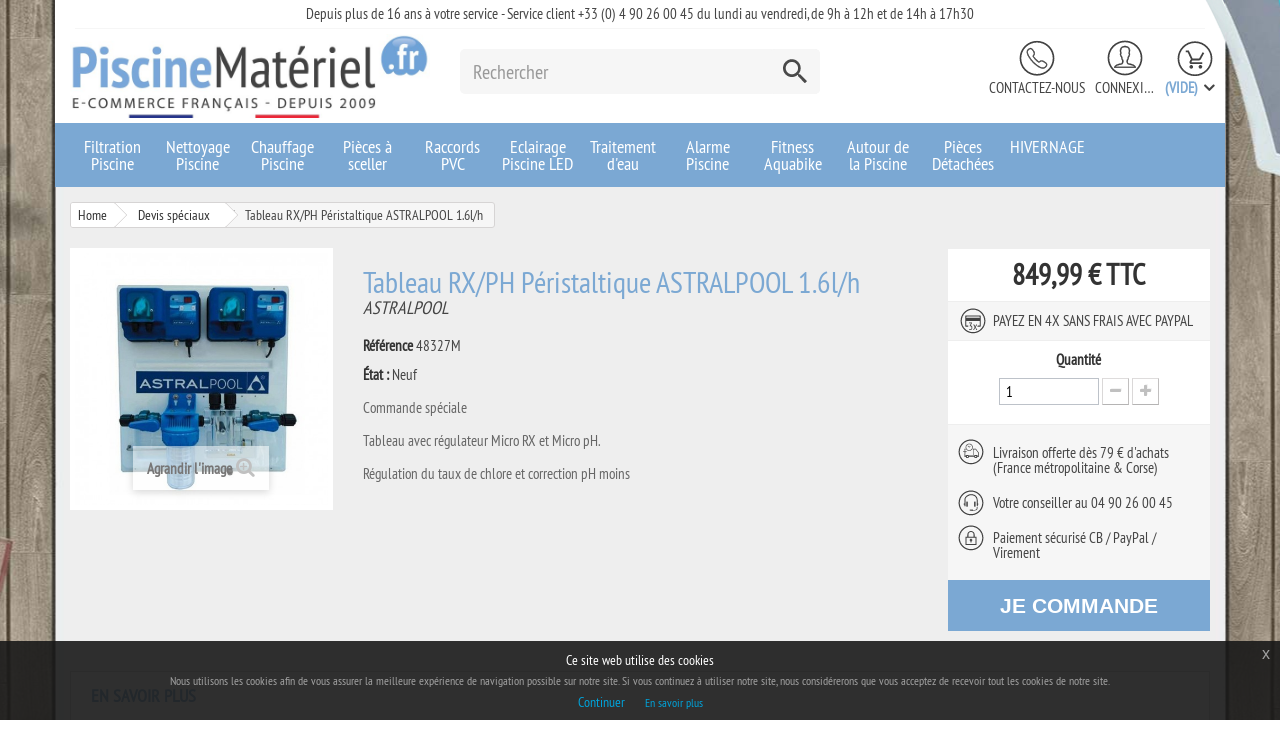

--- FILE ---
content_type: text/html; charset=utf-8
request_url: https://www.piscinemateriel.fr/devis-speciaux/1442-tableau-rxph-peristaltique-astralpool-16lh.html
body_size: 12788
content:
<!DOCTYPE HTML> <!--[if lt IE 7]><html class="no-js lt-ie9 lt-ie8 lt-ie7" lang="fr-fr"><![endif]--> <!--[if IE 7]><html class="no-js lt-ie9 lt-ie8 ie7" lang="fr-fr"><![endif]--> <!--[if IE 8]><html class="no-js lt-ie9 ie8" lang="fr-fr"><![endif]--> <!--[if gt IE 8]><html class="no-js ie9" lang="fr-fr"><![endif]--><html lang="fr-fr"><head><meta charset="utf-8" /><title>Tableau RX/PH Péristaltique ASTRALPOOL 1.6l/h - PiscineMatériel.Fr</title><meta name="description" content="Commande spéciale Tableau avec régulateur Micro RX et Micro pH. Régulation du taux de chlore et correction pH moins" /><meta name="generator" content="PrestaShop" /><meta name="robots" content="index,follow" /><meta name="viewport" content="width=device-width, minimum-scale=0.25, maximum-scale=1.6, initial-scale=1.0" /><meta name="apple-mobile-web-app-capable" content="yes" /><link rel="icon" type="image/vnd.microsoft.icon" href="/img/favicon.ico?1768991449" /><link rel="shortcut icon" type="image/x-icon" href="/img/favicon.ico?1768991449" /><link rel="stylesheet" href="https://www.piscinemateriel.fr/themes/default-bootstrap/cache/v_153_a0da6261fd006c48390def3cb9c835a1_all.css" type="text/css" media="all" /><link rel="stylesheet" href="https://www.piscinemateriel.fr/themes/default-bootstrap/cache/v_153_b4632cd5da8519ab97b7d34dde18182d_print.css" type="text/css" media="print" /><link rel="canonical" href="https://www.piscinemateriel.fr/devis-speciaux/1442-tableau-rxph-peristaltique-astralpool-16lh.html" />  
<script type="text/javascript" src="/modules/eicaptcha//js/eicaptcha-modules.js"></script> <div id="apc_content_load"></div><div id="apc_content_add_to_cart"></div><div id="apc_content_exit"></div> <!--[if IE 8]> 
<script src="https://oss.maxcdn.com/libs/html5shiv/3.7.0/html5shiv.js"></script> 
<script src="https://oss.maxcdn.com/libs/respond.js/1.3.0/respond.min.js"></script> <![endif]--></head><body id="product" class="product product-1442 product-tableau-rxph-peristaltique-astralpool-16lh category-166 category-devis-speciaux hide-left-column hide-right-column lang_fr"><div id="page"><div class="header container"> <header id="header"><div class="nav"><div class="container"><div id="line-top-texte" class="clearfix">Depuis plus de 16 ans &agrave; votre service - Service client +33 (0) 4 90 26 00 45 du lundi au vendredi, de 9h &agrave; 12h et de 14h &agrave; 17h30</div><div class="row"><div id="header_logo"> <a href="https://www.piscinemateriel.fr/" title="PiscineMatériel.Fr"> <img class="logo img-responsive" src="https://www.piscinemateriel.fr/img/piscine-materiel-logo-1712215146.jpg" alt="PiscineMatériel.Fr" width="800" height="186"/> </a></div> <nav><div class="shopping_cart non-mobile-cart"><a href="https://www.piscinemateriel.fr/commande" title="Voir mon panier" rel="nofollow"> <b>Panier</b> <span class="ajax_cart_quantity unvisible">0</span> <span class="ajax_cart_product_txt unvisible">Produit</span> <span class="ajax_cart_product_txt_s unvisible">Produits</span> <span class="ajax_cart_total unvisible"> </span> <span class="ajax_cart_no_product">(vide)</span> </a><div class="cart_block block exclusive"><div class="block_content"><div class="cart_block_list"><p class="cart_block_no_products"> Aucun produit</p><div class="cart-prices"><div class="cart-prices-line first-line"> <span class="price cart_block_shipping_cost ajax_cart_shipping_cost unvisible"> À définir </span> <span class="unvisible"> Livraison </span></div><div class="cart-prices-line"> <span class="price cart_block_tax_cost ajax_cart_tax_cost">0,00 €</span> <span>Dont TVA</span></div><div class="cart-prices-line last-line"> <span class="price cart_block_total ajax_block_cart_total">0,00 €</span> <span>Total</span></div><p> Les prix sont TTC</p></div><p class="cart-buttons"> <a id="button_order_cart" class="btn btn-default button button-small" href="https://www.piscinemateriel.fr/commande" title="Commander" rel="nofollow"> <span> Commander<i class="icon-chevron-right right"></i> </span> </a></p></div></div></div></div><div id="layer_cart"><div class="clearfix"><div class="layer_cart_product col-xs-12 col-md-6"> <span class="cross" title="Fermer la fenêtre"></span> <span class="title"> <i class="icon-check"></i>Produit ajouté au panier avec succès </span><div class="product-image-container layer_cart_img"></div><div class="layer_cart_product_info"> <span id="layer_cart_product_title" class="product-name"></span> <span id="layer_cart_product_attributes"></span><div> <strong class="dark">Quantité</strong> <span id="layer_cart_product_quantity"></span></div><div> <strong class="dark">Total</strong> <span id="layer_cart_product_price"></span></div></div></div><div class="layer_cart_cart col-xs-12 col-md-6"> <span class="title"> <span class="ajax_cart_product_txt_s unvisible"> Il y a <span class="ajax_cart_quantity">0</span> produits dans votre panier. </span> <span class="ajax_cart_product_txt "> Il y a 1 produit dans votre panier. </span> </span><div class="layer_cart_row"> <strong class="dark"> Total produits TTC </strong> <span class="ajax_block_products_total"> </span></div><div class="layer_cart_row"> <strong class="dark unvisible"> Frais de port&nbsp;TTC </strong> <span class="ajax_cart_shipping_cost unvisible"> À définir </span></div><div class="layer_cart_row"> <strong class="dark">Dont TVA</strong> <span class="price cart_block_tax_cost ajax_cart_tax_cost">0,00 €</span></div><div class="layer_cart_row"> <strong class="dark"> Total TTC </strong> <span class="ajax_block_cart_total"> </span></div><div class="button-container"> <span class="continue btn btn-default button exclusive-medium" title="Continuer mes achats"> <span> <i class="icon-chevron-left left"></i>Continuer mes achats </span> </span> <a class="btn btn-default button button-medium" href="https://www.piscinemateriel.fr/commande" title="Commander" rel="nofollow"> <span> Commander<i class="icon-chevron-right right"></i> </span> </a></div></div></div><div class="crossseling"></div></div><div class="shopping_cart mobile-cart"> <a href="https://www.piscinemateriel.fr/commande" title="Voir mon panier" rel="nofollow"> <b>Panier</b> <span class="ajax_cart_quantity unvisible">0</span> <span class="ajax_cart_product_txt unvisible">Produit</span> <span class="ajax_cart_product_txt_s unvisible">Produits</span> <span class="ajax_cart_total unvisible"> </span> <span class="ajax_cart_no_product">(vide)</span> </a></div><div class="layer_cart_overlay"></div><div class="header_user_info"> <a class="login" href="https://www.piscinemateriel.fr/mon-compte" rel="nofollow" title="Identifiez-vous"> Connexion </a></div><div id="contact-link" > <a href="https://www.piscinemateriel.fr/nous-contacter" title="Contactez-nous">Contactez-nous</a></div> <span class="shop-phone"> <i class="icon-phone"></i>Appelez-nous au : <strong>CONTACT</strong> </span><div id="search_block_top" class="col-sm-12 col-md-3 col-lg-4"><form id="searchbox" method="get" action="//www.piscinemateriel.fr/recherche" > <input type="hidden" name="controller" value="search" /> <input type="hidden" name="orderby" value="position" /> <input type="hidden" name="orderway" value="desc" /> <input class="search_query form-control" type="text" id="search_query_top" name="search_query" placeholder="Rechercher" value="" /> <button type="submit" name="submit_search" class="btn btn-default button-search"> <span>Rechercher</span> </button></form></div></nav></div></div></div><div class="block-menu"><div class="container"><div id="block_top_menu" class="sf-contener clearfix col-sm-12"><div class="cat-title">Menu</div><ul class="sf-menu clearfix menu-content"><li><a href="https://www.piscinemateriel.fr/57-filtration-piscine.html" title="Filtration Piscine">Filtration Piscine</a><ul><li><div class="subcategory-image"><a href="https://www.piscinemateriel.fr/58-filtre-a-sable.html" title="Filtre à sable" class="img"><img class="replace-2x" src="https://www.piscinemateriel.fr/c/58-medium_default/filtre-a-sable.jpg" alt="Filtre à sable"></a></div><h5><a class="subcategory-name" href="https://www.piscinemateriel.fr/58-filtre-a-sable.html" title="Filtre à sable">Filtre à sable</a></h5><ul><li><a href="https://www.piscinemateriel.fr/100-filtre-a-sable-cantabric.html" title="Filtre à sable Cantabric">Filtre à sable Cantabric</a></li><li><a href="https://www.piscinemateriel.fr/101-filtre-a-sable-hayward.html" title="Filtre à sable Hayward">Filtre à sable Hayward</a></li><li><a href="https://www.piscinemateriel.fr/102-filtre-a-sable-millenium.html" title="Filtre à sable Millenium">Filtre à sable Millenium</a></li><li><a href="https://www.piscinemateriel.fr/103-filtre-a-sable-triton.html" title="Filtre à sable Triton">Filtre à sable Triton</a></li><li><a href="https://www.piscinemateriel.fr/164-filtre-piscine-vesubio.html" title="Filtre Piscine Vesubio">Filtre Piscine Vesubio</a></li><li><a href="https://www.piscinemateriel.fr/106-vanne-automatique.html" title="Vanne Automatique">Vanne Automatique</a></li><li><a href="https://www.piscinemateriel.fr/151-vanne-multi-voies.html" title="Vanne multi-voies">Vanne multi-voies</a></li><li><a href="https://www.piscinemateriel.fr/122-Sable-Filtration-Piscine.html" title="Sable et gravier">Sable et gravier</a></li></ul></li><li><div class="subcategory-image"><a href="https://www.piscinemateriel.fr/60-pompe-de-filtration.html" title="Pompe de filtration" class="img"><img class="replace-2x" src="https://www.piscinemateriel.fr/c/60-medium_default/pompe-de-filtration.jpg" alt="Pompe de filtration"></a></div><h5><a class="subcategory-name" href="https://www.piscinemateriel.fr/60-pompe-de-filtration.html" title="Pompe de filtration">Pompe de filtration</a></h5><ul><li><a href="https://www.piscinemateriel.fr/182-pompes-a-vitesse-variable.html" title="Pompes à Vitesse Variable">Pompes à Vitesse Variable</a></li><li><a href="https://www.piscinemateriel.fr/92-pompe-piscine-starite.html" title="Pompe piscine Starite">Pompe piscine Starite</a></li><li><a href="https://www.piscinemateriel.fr/105-pompe-piscine-hayward.html" title="Pompe piscine Hayward">Pompe piscine Hayward</a></li><li><a href="https://www.piscinemateriel.fr/109-pompe-piscine-europa.html" title="Pompe piscine Europa">Pompe piscine Europa</a></li><li><a href="https://www.piscinemateriel.fr/107-pompe-piscine-niagara.html" title="Pompe piscine Niagara">Pompe piscine Niagara</a></li><li><a href="https://www.piscinemateriel.fr/150-pompe-discovery.html" title="Pompe Discovery">Pompe Discovery</a></li><li><a href="https://www.piscinemateriel.fr/177-pompe-ksb-filtra-n.html" title="Pompe KSB Filtra N">Pompe KSB Filtra N</a></li><li><a href="https://www.piscinemateriel.fr/91-pompe-piscine-victoria.html" title="Pompe piscine Victoria+">Pompe piscine Victoria+</a></li><li><a href="https://www.piscinemateriel.fr/108-pompe-astral-glass-plus.html" title="Pompe Astral Glass Plus">Pompe Astral Glass Plus</a></li><li><a href="https://www.piscinemateriel.fr/104-pompe-piscine-ultra-flow-plus.html" title="Pompe piscine Ultra Flow Plus">Pompe piscine Ultra Flow Plus</a></li><li><a href="https://www.piscinemateriel.fr/90-pompe-piscine-sena.html" title="Pompe piscine Sena">Pompe piscine Sena</a></li><li><a href="https://www.piscinemateriel.fr/179-pompe-piscine-espa.html" title="Pompe Piscine ESPA">Pompe Piscine ESPA</a></li></ul></li><li><div class="subcategory-image"><a href="https://www.piscinemateriel.fr/72-coffret-electrique.html" title="Coffret électrique" class="img"><img class="replace-2x" src="https://www.piscinemateriel.fr/c/72-medium_default/coffret-electrique.jpg" alt="Coffret électrique"></a></div><h5><a class="subcategory-name" href="https://www.piscinemateriel.fr/72-coffret-electrique.html" title="Coffret électrique">Coffret électrique</a></h5></li><li><div class="subcategory-image"><a href="https://www.piscinemateriel.fr/59-filtre-a-cartouche.html" title="Filtre à cartouche" class="img"><img class="replace-2x" src="https://www.piscinemateriel.fr/c/59-medium_default/filtre-a-cartouche.jpg" alt="Filtre à cartouche"></a></div><h5><a class="subcategory-name" href="https://www.piscinemateriel.fr/59-filtre-a-cartouche.html" title="Filtre à cartouche">Filtre à cartouche</a></h5></li></ul></li><li><a href="https://www.piscinemateriel.fr/47-nettoyage-piscine.html" title="Nettoyage Piscine">Nettoyage Piscine</a><ul><li><div class="subcategory-image"><a href="https://www.piscinemateriel.fr/48-robot-piscine-electrique.html" title="Robot Piscine Electrique" class="img"><img class="replace-2x" src="https://www.piscinemateriel.fr/c/48-medium_default/robot-piscine-electrique.jpg" alt="Robot Piscine Electrique"></a></div><h5><a class="subcategory-name" href="https://www.piscinemateriel.fr/48-robot-piscine-electrique.html" title="Robot Piscine Electrique">Robot Piscine Electrique</a></h5><ul><li><a href="https://www.piscinemateriel.fr/156-robot-piscine-dolphin.html" title="Robot piscine Dolphin">Robot piscine Dolphin</a></li><li><a href="https://www.piscinemateriel.fr/157-robot-piscine-zodiac.html" title="Robot Piscine Zodiac">Robot Piscine Zodiac</a></li><li><a href="https://www.piscinemateriel.fr/158-robot-piscine-hayward.html" title="Robot Piscine Hayward">Robot Piscine Hayward</a></li></ul></li><li><div class="subcategory-image"><a href="https://www.piscinemateriel.fr/49-robot-piscine-hydraulique.html" title="Robot Piscine hydraulique" class="img"><img class="replace-2x" src="https://www.piscinemateriel.fr/c/49-medium_default/robot-piscine-hydraulique.jpg" alt="Robot Piscine hydraulique"></a></div><h5><a class="subcategory-name" href="https://www.piscinemateriel.fr/49-robot-piscine-hydraulique.html" title="Robot Piscine hydraulique">Robot Piscine hydraulique</a></h5></li><li><div class="subcategory-image"><a href="https://www.piscinemateriel.fr/50-robot-piscine-pulseur.html" title="Robot Piscine Pulseur" class="img"><img class="replace-2x" src="https://www.piscinemateriel.fr/c/50-medium_default/robot-piscine-pulseur.jpg" alt="Robot Piscine Pulseur"></a></div><h5><a class="subcategory-name" href="https://www.piscinemateriel.fr/50-robot-piscine-pulseur.html" title="Robot Piscine Pulseur">Robot Piscine Pulseur</a></h5></li><li><div class="subcategory-image"><a href="https://www.piscinemateriel.fr/154-nettoyage-integre.html" title="Nettoyage Intégré" class="img"><img class="replace-2x" src="https://www.piscinemateriel.fr/c/154-medium_default/nettoyage-integre.jpg" alt="Nettoyage Intégré"></a></div><h5><a class="subcategory-name" href="https://www.piscinemateriel.fr/154-nettoyage-integre.html" title="Nettoyage Intégré">Nettoyage Intégré</a></h5></li><li><div class="subcategory-image"><a href="https://www.piscinemateriel.fr/173-accessoires-piscine.html" title="Accessoires Piscine" class="img"><img class="replace-2x" src="https://www.piscinemateriel.fr/c/173-medium_default/accessoires-piscine.jpg" alt="Accessoires Piscine"></a></div><h5><a class="subcategory-name" href="https://www.piscinemateriel.fr/173-accessoires-piscine.html" title="Accessoires Piscine">Accessoires Piscine</a></h5></li><li><div class="subcategory-image"><a href="https://www.piscinemateriel.fr/183-robot-piscine-sans-fil.html" title="Robot Piscine Sans Fil" class="img"><img class="replace-2x" src="https://www.piscinemateriel.fr/c/183-medium_default/robot-piscine-sans-fil.jpg" alt="Robot Piscine Sans Fil"></a></div><h5><a class="subcategory-name" href="https://www.piscinemateriel.fr/183-robot-piscine-sans-fil.html" title="Robot Piscine Sans Fil">Robot Piscine Sans Fil</a></h5></li></ul></li><li><a href="https://www.piscinemateriel.fr/61-chauffage-piscine.html" title="Chauffage Piscine">Chauffage Piscine</a><ul><li><div class="subcategory-image"><a href="https://www.piscinemateriel.fr/62-pompe-a-chaleur.html" title="Pompe à chaleur" class="img"><img class="replace-2x" src="https://www.piscinemateriel.fr/c/62-medium_default/pompe-a-chaleur.jpg" alt="Pompe à chaleur"></a></div><h5><a class="subcategory-name" href="https://www.piscinemateriel.fr/62-pompe-a-chaleur.html" title="Pompe à chaleur">Pompe à chaleur</a></h5><ul></ul></li></ul></li><li><a href="https://www.piscinemateriel.fr/143-pieces-a-sceller.html" title="Pièces à sceller">Pièces à sceller</a><ul><li><div class="subcategory-image"><a href="https://www.piscinemateriel.fr/144-skimmer-piscine.html" title="Skimmer piscine" class="img"><img class="replace-2x" src="https://www.piscinemateriel.fr/c/144-medium_default/skimmer-piscine.jpg" alt="Skimmer piscine"></a></div><h5><a class="subcategory-name" href="https://www.piscinemateriel.fr/144-skimmer-piscine.html" title="Skimmer piscine">Skimmer piscine</a></h5></li><li><div class="subcategory-image"><a href="https://www.piscinemateriel.fr/145-refoulement-piscine.html" title="Refoulement piscine" class="img"><img class="replace-2x" src="https://www.piscinemateriel.fr/c/145-medium_default/refoulement-piscine.jpg" alt="Refoulement piscine"></a></div><h5><a class="subcategory-name" href="https://www.piscinemateriel.fr/145-refoulement-piscine.html" title="Refoulement piscine">Refoulement piscine</a></h5></li><li><div class="subcategory-image"><a href="https://www.piscinemateriel.fr/146-prise-balai.html" title="Prise balai" class="img"><img class="replace-2x" src="https://www.piscinemateriel.fr/c/146-medium_default/prise-balai.jpg" alt="Prise balai"></a></div><h5><a class="subcategory-name" href="https://www.piscinemateriel.fr/146-prise-balai.html" title="Prise balai">Prise balai</a></h5></li><li><div class="subcategory-image"><a href="https://www.piscinemateriel.fr/147-bonde-de-fond.html" title="Bonde de fond" class="img"><img class="replace-2x" src="https://www.piscinemateriel.fr/c/147-medium_default/bonde-de-fond.jpg" alt="Bonde de fond"></a></div><h5><a class="subcategory-name" href="https://www.piscinemateriel.fr/147-bonde-de-fond.html" title="Bonde de fond">Bonde de fond</a></h5></li><li><div class="subcategory-image"><a href="https://www.piscinemateriel.fr/148-projecteur-piscine.html" title="Projecteur piscine" class="img"><img class="replace-2x" src="https://www.piscinemateriel.fr/c/148-medium_default/projecteur-piscine.jpg" alt="Projecteur piscine"></a></div><h5><a class="subcategory-name" href="https://www.piscinemateriel.fr/148-projecteur-piscine.html" title="Projecteur piscine">Projecteur piscine</a></h5></li></ul></li><li><a href="https://www.piscinemateriel.fr/153-raccords-pvc.html" title="Raccords PVC">Raccords PVC</a></li><li><a href="https://www.piscinemateriel.fr/53-eclairage-piscine-led.html" title="Eclairage Piscine LED">Eclairage Piscine LED</a></li><li><a href="https://www.piscinemateriel.fr/79-traitement-d-eau.html" title="Traitement d'eau">Traitement d'eau</a><ul><li><div class="subcategory-image"><a href="https://www.piscinemateriel.fr/160-electrolyseur-piscine.html" title="Electrolyseur Piscine" class="img"><img class="replace-2x" src="https://www.piscinemateriel.fr/c/160-medium_default/electrolyseur-piscine.jpg" alt="Electrolyseur Piscine"></a></div><h5><a class="subcategory-name" href="https://www.piscinemateriel.fr/160-electrolyseur-piscine.html" title="Electrolyseur Piscine">Electrolyseur Piscine</a></h5></li><li><div class="subcategory-image"><a href="https://www.piscinemateriel.fr/163-regulateur-automatique.html" title="Régulateur Automatique" class="img"><img class="replace-2x" src="https://www.piscinemateriel.fr/c/163-medium_default/regulateur-automatique.jpg" alt="Régulateur Automatique"></a></div><h5><a class="subcategory-name" href="https://www.piscinemateriel.fr/163-regulateur-automatique.html" title="Régulateur Automatique">Régulateur Automatique</a></h5></li><li><div class="subcategory-image"><a href="https://www.piscinemateriel.fr/184-cellule-electrolyseur.html" title="Cellule Electrolyseur" class="img"><img class="replace-2x" src="https://www.piscinemateriel.fr/c/184-medium_default/cellule-electrolyseur.jpg" alt="Cellule Electrolyseur"></a></div><h5><a class="subcategory-name" href="https://www.piscinemateriel.fr/184-cellule-electrolyseur.html" title="Cellule Electrolyseur">Cellule Electrolyseur</a></h5></li><li><div class="subcategory-image"><a href="https://www.piscinemateriel.fr/185-sonde-ph-et-chlore.html" title="Sonde pH et Chlore" class="img"><img class="replace-2x" src="https://www.piscinemateriel.fr/c/185-medium_default/sonde-ph-et-chlore.jpg" alt="Sonde pH et Chlore"></a></div><h5><a class="subcategory-name" href="https://www.piscinemateriel.fr/185-sonde-ph-et-chlore.html" title="Sonde pH et Chlore">Sonde pH et Chlore</a></h5></li><li><div class="subcategory-image"><a href="https://www.piscinemateriel.fr/162-analyse-de-l-eau.html" title="Analyse de l'eau" class="img"><img class="replace-2x" src="https://www.piscinemateriel.fr/c/162-medium_default/analyse-de-l-eau.jpg" alt="Analyse de l'eau"></a></div><h5><a class="subcategory-name" href="https://www.piscinemateriel.fr/162-analyse-de-l-eau.html" title="Analyse de l'eau">Analyse de l'eau</a></h5></li><li><div class="subcategory-image"><a href="https://www.piscinemateriel.fr/161-produits-piscine.html" title="Produits piscine" class="img"><img class="replace-2x" src="https://www.piscinemateriel.fr/c/161-medium_default/produits-piscine.jpg" alt="Produits piscine"></a></div><h5><a class="subcategory-name" href="https://www.piscinemateriel.fr/161-produits-piscine.html" title="Produits piscine">Produits piscine</a></h5><ul><li><a href="https://www.piscinemateriel.fr/169-chlore-pour-piscine.html" title="Chlore pour Piscine">Chlore pour Piscine</a></li><li><a href="https://www.piscinemateriel.fr/170-brome-pour-piscine.html" title="Brome pour Piscine">Brome pour Piscine</a></li><li><a href="https://www.piscinemateriel.fr/171-oxygene-actif-pour-piscine.html" title="Oxygène Actif pour Piscine">Oxygène Actif pour Piscine</a></li><li><a href="https://www.piscinemateriel.fr/172-anti-algues-pour-piscine.html" title="Anti-Algues pour Piscine">Anti-Algues pour Piscine</a></li><li><a href="https://www.piscinemateriel.fr/174-equilibre-de-l-eau.html" title="Equilibre de L'eau">Equilibre de L'eau</a></li><li><a href="https://www.piscinemateriel.fr/175-floculants-sequestrants.html" title="Floculants / Séquestrants">Floculants / Séquestrants</a></li><li><a href="https://www.piscinemateriel.fr/176-nettoyants-piscine.html" title="Nettoyants Piscine">Nettoyants Piscine</a></li></ul></li></ul></li><li><a href="https://www.piscinemateriel.fr/118-alarme-piscine.html" title="Alarme Piscine">Alarme Piscine</a></li><li><a href="https://www.piscinemateriel.fr/65-fitness-aquabike.html" title="Fitness Aquabike">Fitness Aquabike</a></li><li><a href="https://www.piscinemateriel.fr/69-autour-de-la-piscine.html" title="Autour de la Piscine">Autour de la Piscine</a><ul><li><div class="subcategory-image"><a href="https://www.piscinemateriel.fr/181-accessoires-et-gonflables.html" title="Accessoires et gonflables" class="img"><img class="replace-2x" src="https://www.piscinemateriel.fr/c/181-medium_default/accessoires-et-gonflables.jpg" alt="Accessoires et gonflables"></a></div><h5><a class="subcategory-name" href="https://www.piscinemateriel.fr/181-accessoires-et-gonflables.html" title="Accessoires et gonflables">Accessoires et gonflables</a></h5></li><li><div class="subcategory-image"><a href="https://www.piscinemateriel.fr/70-mobilier-de-jardin.html" title="Mobilier de Jardin" class="img"><img class="replace-2x" src="https://www.piscinemateriel.fr/c/70-medium_default/mobilier-de-jardin.jpg" alt="Mobilier de Jardin"></a></div><h5><a class="subcategory-name" href="https://www.piscinemateriel.fr/70-mobilier-de-jardin.html" title="Mobilier de Jardin">Mobilier de Jardin</a></h5></li><li><div class="subcategory-image"><a href="https://www.piscinemateriel.fr/111-douche-solaire.html" title="Douche solaire" class="img"><img class="replace-2x" src="https://www.piscinemateriel.fr/c/111-medium_default/douche-solaire.jpg" alt="Douche solaire"></a></div><h5><a class="subcategory-name" href="https://www.piscinemateriel.fr/111-douche-solaire.html" title="Douche solaire">Douche solaire</a></h5></li><li><div class="subcategory-image"><a href="https://www.piscinemateriel.fr/178-echelle-de-piscine.html" title="Echelle de Piscine" class="img"><img class="replace-2x" src="https://www.piscinemateriel.fr/c/178-medium_default/echelle-de-piscine.jpg" alt="Echelle de Piscine"></a></div><h5><a class="subcategory-name" href="https://www.piscinemateriel.fr/178-echelle-de-piscine.html" title="Echelle de Piscine">Echelle de Piscine</a></h5></li></ul></li><li><a href="https://www.piscinemateriel.fr/84-pieces-detachees.html" title="Pièces Détachées">Pièces Détachées</a><ul><li><div class="subcategory-image"><a href="https://www.piscinemateriel.fr/85-traitement-automatique.html" title="Traitement automatique" class="img"><img class="replace-2x" src="https://www.piscinemateriel.fr/c/85-medium_default/traitement-automatique.jpg" alt="Traitement automatique"></a></div><h5><a class="subcategory-name" href="https://www.piscinemateriel.fr/85-traitement-automatique.html" title="Traitement automatique">Traitement automatique</a></h5></li><li><div class="subcategory-image"><a href="https://www.piscinemateriel.fr/130-pompe-de-filtration.html" title="Pompe de filtration" class="img"><img class="replace-2x" src="https://www.piscinemateriel.fr/c/130-medium_default/pompe-de-filtration.jpg" alt="Pompe de filtration"></a></div><h5><a class="subcategory-name" href="https://www.piscinemateriel.fr/130-pompe-de-filtration.html" title="Pompe de filtration">Pompe de filtration</a></h5><ul><li><a href="https://www.piscinemateriel.fr/135-pompe-europa.html" title="Pompe EUROPA">Pompe EUROPA</a></li><li><a href="https://www.piscinemateriel.fr/131-pompe-sena.html" title="Pompe SENA">Pompe SENA</a></li><li><a href="https://www.piscinemateriel.fr/133-pompe-niagara.html" title="Pompe NIAGARA">Pompe NIAGARA</a></li><li><a href="https://www.piscinemateriel.fr/134-pompe-astral-glass.html" title="Pompe ASTRAL GLASS">Pompe ASTRAL GLASS</a></li><li><a href="https://www.piscinemateriel.fr/138-pompe-ultra-flow.html" title="Pompe ULTRA FLOW">Pompe ULTRA FLOW</a></li><li><a href="https://www.piscinemateriel.fr/139-pompe-hayward.html" title="Pompe HAYWARD">Pompe HAYWARD</a></li><li><a href="https://www.piscinemateriel.fr/152-pompe-discovery.html" title="Pompe DISCOVERY">Pompe DISCOVERY</a></li><li><a href="https://www.piscinemateriel.fr/132-pompe-victoria.html" title="Pompe VICTORIA">Pompe VICTORIA</a></li></ul></li><li><div class="subcategory-image"><a href="https://www.piscinemateriel.fr/127-filtre-a-sable-piscine.html" title="Filtre à sable Piscine" class="img"><img class="replace-2x" src="https://www.piscinemateriel.fr/c/127-medium_default/filtre-a-sable-piscine.jpg" alt="Filtre à sable Piscine"></a></div><h5><a class="subcategory-name" href="https://www.piscinemateriel.fr/127-filtre-a-sable-piscine.html" title="Filtre à sable Piscine">Filtre à sable Piscine</a></h5><ul><li><a href="https://www.piscinemateriel.fr/128-filtre-cantabric.html" title="Filtre CANTABRIC">Filtre CANTABRIC</a></li><li><a href="https://www.piscinemateriel.fr/129-filtre-hayward.html" title="Filtre HAYWARD">Filtre HAYWARD</a></li><li><a href="https://www.piscinemateriel.fr/137-filtre-triton.html" title="Filtre TRITON">Filtre TRITON</a></li><li><a href="https://www.piscinemateriel.fr/155-filtre-uve-aster.html" title="Filtre UVE / ASTER">Filtre UVE / ASTER</a></li><li><a href="https://www.piscinemateriel.fr/165-filtre-volcano-vesubio.html" title="Filtre VOLCANO / VESUBIO">Filtre VOLCANO / VESUBIO</a></li></ul></li><li><div class="subcategory-image"><a href="https://www.piscinemateriel.fr/86-robot-piscine.html" title="Robot piscine" class="img"><img class="replace-2x" src="https://www.piscinemateriel.fr/c/86-medium_default/robot-piscine.jpg" alt="Robot piscine"></a></div><h5><a class="subcategory-name" href="https://www.piscinemateriel.fr/86-robot-piscine.html" title="Robot piscine">Robot piscine</a></h5><ul><li><a href="https://www.piscinemateriel.fr/123-robot-piscine-dolphin.html" title="Robot Piscine DOLPHIN">Robot Piscine DOLPHIN</a></li><li><a href="https://www.piscinemateriel.fr/124-robot-piscine-zodiac.html" title="Robot Piscine ZODIAC">Robot Piscine ZODIAC</a></li><li><a href="https://www.piscinemateriel.fr/125-robot-piscine-hayward.html" title="Robot Piscine HAYWARD">Robot Piscine HAYWARD</a></li><li><a href="https://www.piscinemateriel.fr/149-robot-piscine-maxipool.html" title="Robot Piscine ASTRALPOOL">Robot Piscine ASTRALPOOL</a></li></ul></li><li><div class="subcategory-image"><a href="https://www.piscinemateriel.fr/87-polaris.html" title="Polaris" class="img"><img class="replace-2x" src="https://www.piscinemateriel.fr/c/87-medium_default/polaris.jpg" alt="Polaris"></a></div><h5><a class="subcategory-name" href="https://www.piscinemateriel.fr/87-polaris.html" title="Polaris">Polaris</a></h5></li></ul></li><li><a href="https://www.piscinemateriel.fr/88-hivernage.html" title="HIVERNAGE">HIVERNAGE</a></li></ul></div></div></div> </header></div><div class="columns-container"><div id="slider_row" class="container"></div><div id="columns" class="container"><ol class="breadcrumb" itemscope itemtype="http://schema.org/BreadcrumbList"><li itemprop="itemListElement" itemscope itemtype="http://schema.org/ListItem"> <a href="https://www.piscinemateriel.fr/" title="Home Page" itemprop="item"> <span itemprop="name">Home</span> </a><meta itemprop="position" content="1" /></li><li itemprop="itemListElement" itemscope itemtype="http://schema.org/ListItem"> <a href="https://www.piscinemateriel.fr/166-devis-speciaux.html" itemprop="item"> <span itemprop="name">Devis sp&eacute;ciaux</span> </a><meta itemprop="position" content="2" /></li><li itemprop="itemListElement" itemscope itemtype="http://schema.org/ListItem"> <span itemprop="name">Tableau RX/PH Péristaltique ASTRALPOOL 1.6l/h</span><meta itemprop="position" content="3" /></li></ol><div><div id="center_column" class="center_column col-xs-12 col-sm-12"><div itemscope itemtype="https://schema.org/Product"><meta itemprop="url" content="https://www.piscinemateriel.fr/devis-speciaux/1442-tableau-rxph-peristaltique-astralpool-16lh.html"><form id="buy_block" action="https://www.piscinemateriel.fr/panier" method="post"><div class="primary_block row"><div class="container"><div class="top-hr"></div></div><div class="pb-left-column col-xs-12 col-sm-4 col-md-3"><div id="image-block" class="clearfix"> <span id="view_full_size"> <img id="bigpic" itemprop="image" src="https://www.piscinemateriel.fr/2098-large_default/tableau-rxph-peristaltique-astralpool-16lh.jpg" title="Tableau RX/PH Péristaltique ASTRALPOOL 1.6l/h" alt="Tableau RX/PH Péristaltique ASTRALPOOL 1.6l/h" width="458" height="458"/> <span class="span_link no-print">Agrandir l&#039;image</span> </span></div><div id="views_block" class="clearfix hidden"><div id="thumbs_list"><ul id="thumbs_list_frame"><li id="thumbnail_2098" class="last"> <a href="https://www.piscinemateriel.fr/2098-thickbox_default/tableau-rxph-peristaltique-astralpool-16lh.jpg" data-fancybox-group="other-views" class="fancybox shown" title="Tableau RX/PH Péristaltique ASTRALPOOL 1.6l/h"> <img class="img-responsive" id="thumb_2098" src="https://www.piscinemateriel.fr/2098-cart_default/tableau-rxph-peristaltique-astralpool-16lh.jpg" alt="Tableau RX/PH Péristaltique ASTRALPOOL 1.6l/h" title="Tableau RX/PH Péristaltique ASTRALPOOL 1.6l/h" height="80" width="80" itemprop="image" /> </a></li></ul></div></div></div><div class="pb-center-column col-xs-12 col-sm-4 col-md-6"><h1 itemprop="name">Tableau RX/PH Péristaltique ASTRALPOOL 1.6l/h</h1><div id="fabricant-produit" > <span class="editable">Astralpool</span></div><p id="product_reference"> <label>R&eacute;f&eacute;rence </label> <span class="editable" itemprop="sku" content="48327M">48327M</span></p><p id="product_condition"> <label>&Eacute;tat : </label><link itemprop="itemCondition" href="https://schema.org/NewCondition"/> <span class="editable">Neuf</span></p><div id="short_description_block"><div id="short_description_content" class="rte align_justify" itemprop="description"><p>Commande spéciale</p><p>Tableau avec régulateur Micro RX et Micro pH.</p><p>Régulation du taux de chlore et correction pH moins</p></div><p class="buttons_bottom_block"> <a href="javascript:{}" class="button"> Plus de d&eacute;tails </a></p></div><p id="availability_statut" style="display: none;"> <span id="availability_value" class="label label-warning">Ce produit n&#039;est plus en stock</span></p><p id="availability_date" style="display: none;"> <span id="availability_date_label">Date de disponibilit&eacute;:</span> <span id="availability_date_value"></span></p><div id="oosHook"></div><ul id="usefull_link_block" class="clearfix no-print"></ul></div><div class="pb-right-column col-xs-12 col-sm-4 col-md-3"><p class="hidden"> <input type="hidden" name="token" value="948608dbf2446dab35ab1deeb83fe265" /> <input type="hidden" name="id_product" value="1442" id="product_page_product_id" /> <input type="hidden" name="add" value="1" /> <input type="hidden" name="id_product_attribute" id="idCombination" value="" /></p><div class="box-info-product"><div class="content_prices clearfix"><div><p class="our_price_display" itemprop="offers" itemscope itemtype="https://schema.org/Offer"><span id="our_price_display" class="price" itemprop="price" content="849.99">849,99 €</span> TTC<meta itemprop="priceCurrency" content="EUR" /></p><p id="reduction_percent" style="display:none;"><span id="reduction_percent_display"></span></p><p id="reduction_amount" style="display:none"><span id="reduction_amount_display"></span></p><p id="old_price" class="hidden"><span id="old_price_display"><span class="price"></span></span></p></div><div class="clear"></div></div><div class="price-troisfois clearfix"> PAYEZ EN 4X SANS FRAIS AVEC PAYPAL<div class="popup"> <span>Vous payez</span><ul><li>36% aujourd'hui</li><li>32% aujourd'hui</li><li>32% aujourd'hui</li></ul></div></div><div class="product_attributes clearfix"><p id="quantity_wanted_p"> <label for="quantity_wanted">Quantit&eacute;</label><div class="quantity_bloc_input"> <input type="number" min="1" name="qty" id="quantity_wanted" class="text" value="1" /> <a href="#" data-field-qty="qty" class="btn btn-default button-minus product_quantity_down"> <span><i class="icon-minus"></i></span> </a> <a href="#" data-field-qty="qty" class="btn btn-default button-plus product_quantity_up"> <span><i class="icon-plus"></i></span> </a></div> <span class="clearfix"></span></p><p id="minimal_quantity_wanted_p" style="display: none;"> La quantit&eacute; minimale pour pouvoir commander ce produit est <b id="minimal_quantity_label">1</b></p></div><div class="reassurance-product clearfix"><ul><li class="livraison">Livraison offerte d&egrave;s 79 &euro; d&#039;achats (France m&eacute;tropolitaine &amp; Corse)</li><li class="conseiller">Votre conseiller au 04 90 26 00 45</li><li class="securise">Paiement s&eacute;curis&eacute; CB / PayPal / Virement</li></ul></div><div class="box-cart-bottom"><div><p id="add_to_cart" class="buttons_bottom_block no-print"> <button type="submit" name="Submit" class="exclusive"> <span>Je commande</span> </button></p></div><div id="product_payment_logos"><div class="box-security"><h5 class="product-heading-h5"></h5> <img src="/modules/productpaymentlogos/img/payment-logo.png" alt="" class="img-responsive" /></div></div></div></div></div></div></form> <section class="page-product-box"><h3 class="page-product-heading">En savoir plus</h3><div class="rte"><p>Régulation de pH - :&nbsp;<strong><span style="color:#ff0077;"><a href="https://www.piscinemateriel.fr/regulateur-automatique/197-regulateur-astral-micro-ph.html" class="btn btn-default" target="_blank"><span style="color:#ff0077;">ASTRAL MICRO PH</span></a></span></strong></p><p></p><p>Régulation RX / Chlore:&nbsp;<strong><span style="color:#ff007f;"><a href="https://www.piscinemateriel.fr/regulateur-automatique/489-regulateur-astral-micro-rx-redox.html" target="_blank" class="btn btn-default"><span style="color:#ff007f;">ASTRAL MICRO RX</span></a></span></strong></p></div><h3 class="page-product-heading">Caract&eacute;ristiques</h3><div class="rte"></div> </section> <section id="crossselling" class="page-product-box"><h3 class="productscategory_h2 page-product-heading"> Les clients qui ont acheté ce produit ont également acheté...</h3><div id="crossselling_list"><ul id="crossselling_list_car" class="clearfix"><li class="product-box item" itemprop="isRelatedTo" itemscope itemtype="https://schema.org/Product"> <a class="lnk_img product-image" href="https://www.piscinemateriel.fr/raccords-pvc/567-manchon-pvc-pression-piscine-d-50.html" title="Manchon PVC Pression Piscine D 50" > <img itemprop="image" src="https://www.piscinemateriel.fr/567-home_default/manchon-pvc-pression-piscine-d-50.jpg" alt="Manchon PVC Pression Piscine D 50" /> </a><div class="s_title_block"><h5 itemprop="name" class="product-name"> <a itemprop="url" href="https://www.piscinemateriel.fr/raccords-pvc/567-manchon-pvc-pression-piscine-d-50.html" title="Manchon PVC Pression Piscine D 50"> Manchon PVC... </a></h5><p></p></div><p class="price_display"> <span class="price">0,89 €</span></p><div class="clearfix" style="margin-top:5px"><div class="no-print"> <a class="exclusive button ajax_add_to_cart_button" href="https://www.piscinemateriel.fr/panier?qty=1&amp;id_product=567&amp;token=948608dbf2446dab35ab1deeb83fe265&amp;add=" data-id-product="567" title="Ajouter au panier"> <span>Ajouter au panier</span> </a></div></div></li><li class="product-box item" itemprop="isRelatedTo" itemscope itemtype="https://schema.org/Product"> <a class="lnk_img product-image" href="https://www.piscinemateriel.fr/raccords-pvc/564-coude-pvc-pression-piscine-45-d-63.html" title="Coude PVC pression Piscine 45° D 63" > <img itemprop="image" src="https://www.piscinemateriel.fr/564-home_default/coude-pvc-pression-piscine-45-d-63.jpg" alt="Coude PVC pression Piscine 45° D 63" /> </a><div class="s_title_block"><h5 itemprop="name" class="product-name"> <a itemprop="url" href="https://www.piscinemateriel.fr/raccords-pvc/564-coude-pvc-pression-piscine-45-d-63.html" title="Coude PVC pression Piscine 45° D 63"> Coude PVC... </a></h5><p></p></div><p class="price_display"> <span class="price">1,80 €</span></p><div class="clearfix" style="margin-top:5px"><div class="no-print"> <a class="exclusive button ajax_add_to_cart_button" href="https://www.piscinemateriel.fr/panier?qty=1&amp;id_product=564&amp;token=948608dbf2446dab35ab1deeb83fe265&amp;add=" data-id-product="564" title="Ajouter au panier"> <span>Ajouter au panier</span> </a></div></div></li><li class="product-box item" itemprop="isRelatedTo" itemscope itemtype="https://schema.org/Product"> <a class="lnk_img product-image" href="https://www.piscinemateriel.fr/raccords-pvc/568-manchon-pvc-pression-piscine-d-63.html" title="Manchon PVC Pression Piscine D 63" > <img itemprop="image" src="https://www.piscinemateriel.fr/568-home_default/manchon-pvc-pression-piscine-d-63.jpg" alt="Manchon PVC Pression Piscine D 63" /> </a><div class="s_title_block"><h5 itemprop="name" class="product-name"> <a itemprop="url" href="https://www.piscinemateriel.fr/raccords-pvc/568-manchon-pvc-pression-piscine-d-63.html" title="Manchon PVC Pression Piscine D 63"> Manchon PVC... </a></h5><p></p></div><p class="price_display"> <span class="price">1,38 €</span></p><div class="clearfix" style="margin-top:5px"><div class="no-print"> <a class="exclusive button ajax_add_to_cart_button" href="https://www.piscinemateriel.fr/panier?qty=1&amp;id_product=568&amp;token=948608dbf2446dab35ab1deeb83fe265&amp;add=" data-id-product="568" title="Ajouter au panier"> <span>Ajouter au panier</span> </a></div></div></li><li class="product-box item" itemprop="isRelatedTo" itemscope itemtype="https://schema.org/Product"> <a class="lnk_img product-image" href="https://www.piscinemateriel.fr/traitement-automatique/213-sonde-d-analyse-ph.html" title="Sonde Standard d'analyse pH Astralpool" > <img itemprop="image" src="https://www.piscinemateriel.fr/213-home_default/sonde-d-analyse-ph.jpg" alt="Sonde Standard d'analyse pH Astralpool" /> </a><div class="s_title_block"><h5 itemprop="name" class="product-name"> <a itemprop="url" href="https://www.piscinemateriel.fr/traitement-automatique/213-sonde-d-analyse-ph.html" title="Sonde Standard d'analyse pH Astralpool"> Sonde... </a></h5><p>Sonde pH standard commercialisée par...</p></div><p class="price_display"> <span class="price">54,90 €</span></p><div class="clearfix" style="margin-top:5px"><div class="no-print"> <a class="exclusive button ajax_add_to_cart_button" href="https://www.piscinemateriel.fr/panier?qty=1&amp;id_product=213&amp;token=948608dbf2446dab35ab1deeb83fe265&amp;add=" data-id-product="213" title="Ajouter au panier"> <span>Ajouter au panier</span> </a></div></div></li></ul></div> </section></div></div></div></div></div><div class="footer-container"> <footer id="footer" class="container"><div class="row"><section id="social_block" class="pull-right"><ul><li class="facebook"> <a class="_blank" href="http://www.facebook.com/"> <span>Facebook</span> </a></li><li class="twitter"> <a class="_blank" href="http://www.twitter.com/piscinemateriel"> <span>Twitter</span> </a></li><li class="google-plus"> <a class="_blank" href="https://plus.google.com/b/115985305433248263233/" rel="publisher"> <span>Google Plus</span> </a></li></ul><h4>Nous suivre</h4> </section><div class="clearfix"></div><div id="htmlcontent_footer" class="footer-block col-sm-12"><ul class="htmlcontent-home clearfix row"><li class="htmlcontent-item-1 col-xs-4"><div class="item-html"><div class="col-md-12 block-reassurance"><ul><li id="icon-paiement"><h3><a href="https://www.piscinemateriel.fr/content/5-paiement-securise.html" title="paiement en 3 fois sans frais">Paiement en 3x sans frais</a></h3></li><li id="icon-securise"><h3><a href="https://piscinemateriel.fr/content/5-paiement-securise.html" title="Nos conditions de paiement sécurisé">Paiements sécurisés CIC</a></h3></li><li id="icon-devis"><h3>Devis sur-mesure</h3></li><li id="icon-livraison"><h3>Livraison offerte dès 79 € d'achat</h3></li><li id="icon-conseil"><h3>Des conseillers spécialisés</h3></li></ul></div></div></li></ul></div><section id="block_contact_infos" class="footer-block col-xs-12 col-sm-4"><div><h4>Informations sur votre boutique</h4><ul class="toggle-footer"><li> 473, chemin de la Fissarde - 13570 Barbentane</li><li> Siège social - Nous n&#039;accueillons pas le public à cette adresse</li> <br/><li> Appelez-nous au : <span>04 90 26 00 45</span></li><li> E-mail : <span><a href="&#109;&#97;&#105;&#108;&#116;&#111;&#58;%63%6f%6e%74%61%63%74@%70%69%73%63%69%6e%65%6d%61%74%65%72%69%65%6c.%66%72" >&#x63;&#x6f;&#x6e;&#x74;&#x61;&#x63;&#x74;&#x40;&#x70;&#x69;&#x73;&#x63;&#x69;&#x6e;&#x65;&#x6d;&#x61;&#x74;&#x65;&#x72;&#x69;&#x65;&#x6c;&#x2e;&#x66;&#x72;</a></span></li></ul></div> </section><section class="footer-block col-xs-12 col-sm-2" id="block_various_links_footer"><h4>Informations</h4><ul class="toggle-footer"><li class="item"> <a href="https://www.piscinemateriel.fr/nous-contacter" title="Contactez-nous"> Contactez-nous </a></li><li class="item"> <a href="https://www.piscinemateriel.fr/content/category/1-accueil.html" title="Accueil"> Accueil </a></li><li class="item"> <a href="https://www.piscinemateriel.fr/content/5-paiement-securise.html" title="Paiements sécurisés"> Paiements sécurisés </a></li><li class="item"> <a href="https://www.piscinemateriel.fr/content/6-conditions-generales-de-vente.html" title="Conditions de Vente"> Conditions de Vente </a></li><li class="item"> <a href="https://www.piscinemateriel.fr/content/1-livraison.html" title="Livraison"> Livraison </a></li><li class="item"> <a href="https://www.piscinemateriel.fr/content/2-mentions-legales.html" title="Mentions légales"> Mentions légales </a></li><li> <a href="https://www.piscinemateriel.fr/plan-site" title="sitemap"> sitemap </a></li></ul> </section><section class="footer-block col-xs-12 col-sm-4"><h4><a href="https://www.piscinemateriel.fr/mon-compte" title="Gérer mon compte client" rel="nofollow">Mon compte</a></h4><div class="block_content toggle-footer"><ul class="bullet"><li><a href="https://www.piscinemateriel.fr/historique-commandes" title="Mes commandes" rel="nofollow">Mes commandes</a></li><li><a href="https://www.piscinemateriel.fr/avoirs" title="Mes avoirs" rel="nofollow">Mes avoirs</a></li><li><a href="https://www.piscinemateriel.fr/adresses" title="Mes adresses" rel="nofollow">Mes adresses</a></li><li><a href="https://www.piscinemateriel.fr/identite" title="Gérer mes informations personnelles" rel="nofollow">Mes informations personnelles</a></li><li><a href="https://www.piscinemateriel.fr/reduction" title="Mes bons de réduction" rel="nofollow">Mes bons de réduction</a></li></ul></div> </section></div> </footer></div></div>
<script type="text/javascript">/* <![CDATA[ */;var CUSTOMIZE_TEXTFIELD=1;var FancyboxI18nClose='Fermer';var FancyboxI18nNext='Suivant';var FancyboxI18nPrev='Pr&eacute;c&eacute;dent';var PS_CATALOG_MODE=false;var ajax_allowed=true;var ajaxsearch=true;var allowBuyWhenOutOfStock=true;var attribute_anchor_separator='-';var attributesCombinations=[];var availableLaterValue='';var availableNowValue='';var baseDir='https://www.piscinemateriel.fr/';var baseUri='https://www.piscinemateriel.fr/';var blocksearch_type='top';var contentOnly=false;var currency={"id":1,"name":"Euro","iso_code":"EUR","iso_code_num":"978","sign":"\u20ac","blank":"1","conversion_rate":"1.000000","deleted":"0","format":"2","decimals":"1","active":"1","prefix":"","suffix":" \u20ac","id_shop_list":null,"force_id":false};var currencyBlank=1;var currencyFormat=2;var currencyRate=1;var currencySign='€';var currentDate='2026-01-23 02:20:21';var customerGroupWithoutTax=false;var customizationFields=false;var customizationId=null;var customizationIdMessage='Personnalisation';var default_eco_tax=0;var delete_txt='Supprimer';var displayList=false;var displayPrice=0;var doesntExist='Ce produit n\'existe pas dans cette déclinaison. Vous pouvez néanmoins en sélectionner une autre.';var doesntExistNoMore='Ce produit n\'est plus en stock';var doesntExistNoMoreBut='avec ces options mais reste disponible avec d\'autres options';var ecotaxTax_rate=0;var fieldRequired='Veuillez remplir tous les champs, puis enregistrer votre personnalisation';var freeProductTranslation='Offert !';var freeShippingTranslation='Livraison gratuite !';var generated_date=1769131221;var groupReduction=0;var hasDeliveryAddress=false;var highDPI=false;var idDefaultImage=2098;var id_lang=1;var id_product=1442;var img_dir='https://www.piscinemateriel.fr/themes/default-bootstrap/img/';var img_prod_dir='https://www.piscinemateriel.fr/img/p/';var img_ps_dir='https://www.piscinemateriel.fr/img/';var instantsearch=false;var isGuest=0;var isLogged=0;var isMobile=false;var jqZoomEnabled=false;var maxQuantityToAllowDisplayOfLastQuantityMessage=0;var minimalQuantity=1;var noTaxForThisProduct=false;var oosHookJsCodeFunctions=[];var page_name='product';var priceDisplayMethod=0;var priceDisplayPrecision=2;var productAvailableForOrder=true;var productBasePriceTaxExcl=708.325;var productBasePriceTaxExcluded=708.325;var productBasePriceTaxIncl=849.99;var productHasAttributes=false;var productPrice=849.99;var productPriceTaxExcluded=708.325;var productPriceTaxIncluded=849.99;var productPriceWithoutReduction=849.99;var productReference='48327M';var productShowPrice=true;var productUnitPriceRatio=0;var product_fileButtonHtml='Ajouter';var product_fileDefaultHtml='Aucun fichier sélectionné';var product_specific_price=[];var ps_checkout3dsEnabled=true;var ps_checkoutAutoRenderDisabled=false;var ps_checkoutCancelUrl='https://www.piscinemateriel.fr/module/ps_checkout/cancel.html';var ps_checkoutCardBrands=["MASTERCARD","VISA","AMEX","CB_NATIONALE"];var ps_checkoutCardFundingSourceImg='/modules/ps_checkout/views/img/payment-cards.png';var ps_checkoutCardLogos={"AMEX":"\/modules\/ps_checkout\/views\/img\/amex.svg","CB_NATIONALE":"\/modules\/ps_checkout\/views\/img\/cb.svg","DINERS":"\/modules\/ps_checkout\/views\/img\/diners.svg","DISCOVER":"\/modules\/ps_checkout\/views\/img\/discover.svg","JCB":"\/modules\/ps_checkout\/views\/img\/jcb.svg","MAESTRO":"\/modules\/ps_checkout\/views\/img\/maestro.svg","MASTERCARD":"\/modules\/ps_checkout\/views\/img\/mastercard.svg","UNIONPAY":"\/modules\/ps_checkout\/views\/img\/unionpay.svg","VISA":"\/modules\/ps_checkout\/views\/img\/visa.svg"};var ps_checkoutCartProductCount=0;var ps_checkoutCheckUrl='https://www.piscinemateriel.fr/module/ps_checkout/check.html';var ps_checkoutCheckoutTranslations={"checkout.go.back.link.title":"Retourner au tunnel de commande","checkout.go.back.label":"Tunnel de commande","checkout.card.payment":"Paiement par carte","checkout.page.heading":"R\u00e9sum\u00e9 de commande","checkout.cart.empty":"Votre panier d'achat est vide.","checkout.page.subheading.card":"Carte","checkout.page.subheading.paypal":"PayPal","checkout.payment.by.card":"Vous avez choisi de payer par carte.","checkout.payment.by.paypal":"Vous avez choisi de payer par PayPal.","checkout.order.summary":"Voici un r\u00e9sum\u00e9 de votre commande :","checkout.order.amount.total":"Le montant total de votre panier est de","checkout.order.included.tax":"(TTC)","checkout.order.confirm.label":"Veuillez finaliser votre commande en cliquant sur &quot;Je valide ma commande&quot;","paypal.hosted-fields.label.card-name":"Nom du titulaire de la carte","paypal.hosted-fields.placeholder.card-name":"Nom du titulaire de la carte","paypal.hosted-fields.label.card-number":"Num\u00e9ro de carte","paypal.hosted-fields.placeholder.card-number":"Num\u00e9ro de carte","paypal.hosted-fields.label.expiration-date":"Date d'expiration","paypal.hosted-fields.placeholder.expiration-date":"MM\/YY","paypal.hosted-fields.label.cvv":"Code de s\u00e9curit\u00e9","paypal.hosted-fields.placeholder.cvv":"XXX","payment-method-logos.title":"Paiement 100% s\u00e9curis\u00e9","express-button.cart.separator":"ou","express-button.checkout.express-checkout":"Achat rapide","error.paypal-sdk":"No PayPal Javascript SDK Instance","checkout.payment.others.link.label":"Autres moyens de paiement","checkout.payment.others.confirm.button.label":"Je valide ma commande","checkout.form.error.label":"Une erreur s'est produite lors du paiement. Veuillez r\u00e9essayer ou contacter le support.","loader-component.label.header":"Merci pour votre achat !","loader-component.label.body":"Veuillez patienter, nous traitons votre paiement","error.paypal-sdk.contingency.cancel":"Authentification du titulaire de carte annul\u00e9e, veuillez choisir un autre moyen de paiement ou essayez de nouveau.","error.paypal-sdk.contingency.error":"Une erreur est survenue lors de l'authentification du titulaire de la carte, veuillez choisir un autre moyen de paiement ou essayez de nouveau.","error.paypal-sdk.contingency.failure":"Echec de l'authentification du titulaire de la carte, veuillez choisir un autre moyen de paiement ou essayez de nouveau.","error.paypal-sdk.contingency.unknown":"L'identit\u00e9 du titulaire de la carte n'a pas pu \u00eatre v\u00e9rifi\u00e9e, veuillez choisir un autre moyen de paiement ou essayez de nouveau."};var ps_checkoutCheckoutUrl='https://www.piscinemateriel.fr/commande?step=1';var ps_checkoutConfirmUrl='https://www.piscinemateriel.fr/confirmation-commande';var ps_checkoutCreateUrl='https://www.piscinemateriel.fr/module/ps_checkout/create.html';var ps_checkoutCspNonce='';var ps_checkoutExpressCheckoutCartEnabled=false;var ps_checkoutExpressCheckoutOrderEnabled=false;var ps_checkoutExpressCheckoutProductEnabled=false;var ps_checkoutExpressCheckoutSelected=false;var ps_checkoutExpressCheckoutUrl='https://www.piscinemateriel.fr/module/ps_checkout/ExpressCheckout.html';var ps_checkoutFundingSource='paypal';var ps_checkoutFundingSourcesSorted=["card","paypal","paylater"];var ps_checkoutHostedFieldsContingencies='SCA_WHEN_REQUIRED';var ps_checkoutHostedFieldsEnabled=true;var ps_checkoutHostedFieldsSelected=false;var ps_checkoutLoaderImage='/modules/ps_checkout/views/img/loader.svg';var ps_checkoutPartnerAttributionId='PrestaShop_Cart_PSXO_PSDownload';var ps_checkoutPayLaterCartPageButtonEnabled=false;var ps_checkoutPayLaterCategoryPageBannerEnabled=false;var ps_checkoutPayLaterHomePageBannerEnabled=false;var ps_checkoutPayLaterOrderPageBannerEnabled=false;var ps_checkoutPayLaterOrderPageButtonEnabled=false;var ps_checkoutPayLaterOrderPageMessageEnabled=false;var ps_checkoutPayLaterProductPageBannerEnabled=false;var ps_checkoutPayLaterProductPageButtonEnabled=false;var ps_checkoutPayLaterProductPageMessageEnabled=true;var ps_checkoutPayPalButtonConfiguration=null;var ps_checkoutPayPalOrderId='';var ps_checkoutPayPalSdkConfig={"clientId":"AXjYFXWyb4xJCErTUDiFkzL0Ulnn-bMm4fal4G-1nQXQ1ZQxp06fOuE7naKUXGkq2TZpYSiI9xXbs4eo","merchantId":"J7YLUKETFCHLG","currency":"EUR","intent":"capture","commit":"false","vault":"false","integrationDate":"2022-14-06","dataPartnerAttributionId":"PrestaShop_Cart_PSXO_PSDownload","dataCspNonce":"","dataEnable3ds":"true","disableFunding":"bancontact,blik,eps,giropay,ideal,mybank,p24","enableFunding":"paylater","components":"marks,funding-eligibility,messages"};var ps_checkoutPayWithTranslations={"card":"Payer par carte - paiements 100% s\u00e9curis\u00e9s","paypal":"Payer avec un compte PayPal","paylater":"Payer en plusieurs fois avec PayPal Pay Later"};var ps_checkoutPaymentMethodLogosTitleImg='/modules/ps_checkout/views/img/lock_checkout.svg';var ps_checkoutRenderPaymentMethodLogos=true;var ps_checkoutValidateUrl='https://www.piscinemateriel.fr/module/ps_checkout/validate.html';var ps_checkoutVersion='3.6.2';var quantitiesDisplayAllowed=false;var quantityAvailable=0;var quickView=false;var reduction_percent=0;var reduction_price=0;var removingLinkText='supprimer cet article du panier';var roundMode=2;var search_url='https://www.piscinemateriel.fr/recherche';var specific_currency=false;var specific_price=0;var static_token='948608dbf2446dab35ab1deeb83fe265';var stock_management=0;var taxRate=20;var toBeDetermined='À définir';var token='948608dbf2446dab35ab1deeb83fe265';var uploading_in_progress='Envoi en cours, veuillez patienter...';var usingSecureMode=true;/* ]]> */</script> <script type="text/javascript" src="/js/jquery/jquery-1.11.0.min.js"></script> <script type="text/javascript" src="/js/jquery/jquery-migrate-1.2.1.min.js"></script> <script type="text/javascript" src="/js/jquery/plugins/jquery.easing.js"></script> <script type="text/javascript" src="/js/tools.js"></script> <script type="text/javascript" src="/themes/default-bootstrap/js/global.js"></script> <script type="text/javascript" src="/themes/default-bootstrap/js/autoload/10-bootstrap.min.js"></script> <script type="text/javascript" src="/themes/default-bootstrap/js/autoload/15-jquery.total-storage.min.js"></script> <script type="text/javascript" src="/themes/default-bootstrap/js/autoload/15-jquery.uniform-modified.js"></script> <script type="text/javascript" src="/modules/ps_checkout/views/js/front.js?version=3.6.2"></script> <script type="text/javascript" src="/js/jquery/plugins/fancybox/jquery.fancybox.js"></script> <script type="text/javascript" src="/js/jquery/plugins/jquery.idTabs.js"></script> <script type="text/javascript" src="/js/jquery/plugins/jquery.scrollTo.js"></script> <script type="text/javascript" src="/js/jquery/plugins/jquery.serialScroll.js"></script> <script type="text/javascript" src="/js/jquery/plugins/bxslider/jquery.bxslider.js"></script> <script type="text/javascript" src="/themes/default-bootstrap/js/product.js"></script> <script type="text/javascript" src="/themes/default-bootstrap/js/modules/blocktopmenu/js/hoverIntent.js"></script> <script type="text/javascript" src="/themes/default-bootstrap/js/modules/blocktopmenu/js/superfish-modified.js"></script> <script type="text/javascript" src="/themes/default-bootstrap/js/modules/blocktopmenu/js/blocktopmenu.js"></script> <script type="text/javascript" src="/themes/default-bootstrap/js/modules/blockcart/ajax-cart.js"></script> <script type="text/javascript" src="/themes/default-bootstrap/js/tools/treeManagement.js"></script> <script type="text/javascript" src="/js/jquery/plugins/autocomplete/jquery.autocomplete.js"></script> <script type="text/javascript" src="/themes/default-bootstrap/js/modules/blocksearch/blocksearch.js"></script> <script type="text/javascript" src="/themes/default-bootstrap/js/modules/crossselling/js/crossselling.js"></script> <script type="text/javascript" src="/modules/loi_cookie_gratuit/js/jquery-eu-cookie-law-popup.js"></script> <script type="text/javascript" src="/modules/advancedpopupcreator/views/js/apc_functions_front.js"></script> <script type="text/javascript" src="https://www.google.com/recaptcha/api.js?onload=onloadCallback&render=explicit"></script> <script type="text/javascript" src="/modules/eicaptcha/js/eicaptcha-modules.js"></script> <script type="text/javascript">/* <![CDATA[ */;var checkCaptchaUrl="/modules/eicaptcha/eicaptcha-ajax.php";var RecaptachKey="6Lcm1n8UAAAAAGUO9sk2TnPDm2P3l05VwUfB4wtK";;var apc_link="https://www.piscinemateriel.fr/module/advancedpopupcreator/popup.html";var apc_controller="product";var apc_token="948608dbf2446dab35ab1deeb83fe265";var apc_id_product="1442";var apc_id_category="0";var apc_id_supplier="0";var apc_id_manufacturer="0";var apc_id_cms="0";var apc_data='&token='+apc_token+'&id_product='+apc_id_product+'&id_category='+apc_id_category+'&id_supplier='+apc_id_supplier+'&id_manufacturer='+apc_id_manufacturer+'&id_cms='+apc_id_cms+'&responsiveWidth='+window.innerWidth+'&fromController='+apc_controller;;var time_start;$(window).load(function(){time_start=new Date();});$(window).unload(function(){var time_end=new Date();var pagetime=new Object;pagetime.type="pagetime";pagetime.id_connections="313861";pagetime.id_page="1262";pagetime.time_start="2026-01-23 02:20:21";pagetime.token="979456eb5af0de3601aefef3490575f6e69f2c8e";pagetime.time=time_end-time_start;$.post("https://www.piscinemateriel.fr/index.php?controller=statistics",pagetime);});;$(document).ready(function(){$(document).euCookieLawPopup().init({"info":"YOU_CAN_ADD_MORE_SETTINGS_HERE","popupTitle":"Ce site web utilise des cookies","popupText":"Nous utilisons les cookies afin de vous assurer la meilleure expérience de navigation possible sur notre site. Si vous continuez à utiliser notre site, nous considérerons que vous acceptez de recevoir tout les cookies de notre site.","buttonContinueTitle":"Continuer","buttonLearnmoreTitle":"En savoir plus","cookiePolicyUrl":"https://www.piscinemateriel.fr/content/2-mentions-legales.html","popupPosition":"bottom","colorStyle":"eupopup-color-default",});});;(function(i,s,o,g,r,a,m){i['GoogleAnalyticsObject']=r;i[r]=i[r]||function(){(i[r].q=i[r].q||[]).push(arguments)},i[r].l=1*new Date();a=s.createElement(o),m=s.getElementsByTagName(o)[0];a.async=1;a.src=g;m.parentNode.insertBefore(a,m)})(window,document,'script','https://www.google-analytics.com/analytics.js','ga');ga('create','UA-1696802-35','auto');ga('send','pageview');/* ]]> */</script></body></html>

--- FILE ---
content_type: text/plain
request_url: https://www.google-analytics.com/j/collect?v=1&_v=j102&a=1707468379&t=pageview&_s=1&dl=https%3A%2F%2Fwww.piscinemateriel.fr%2Fdevis-speciaux%2F1442-tableau-rxph-peristaltique-astralpool-16lh.html&ul=en-us%40posix&dt=Tableau%20RX%2FPH%20P%C3%A9ristaltique%20ASTRALPOOL%201.6l%2Fh%20-%20PiscineMat%C3%A9riel.Fr&sr=1280x720&vp=1280x720&_u=IEBAAEABAAAAACAAI~&jid=1402447772&gjid=1358493645&cid=960280346.1769131227&tid=UA-1696802-35&_gid=1927575227.1769131227&_r=1&_slc=1&z=928230923
body_size: -452
content:
2,cG-9WVDTB603T